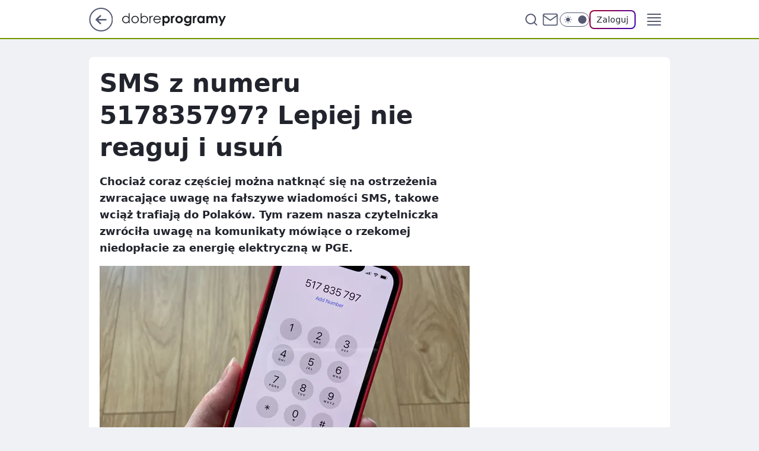

--- FILE ---
content_type: application/javascript
request_url: https://rek.www.wp.pl/gaf.js?rv=2&sn=dobreprogramy&pvid=f0de9eeb0e91a7c1f829&rekids=237755&phtml=www.dobreprogramy.pl%2Fsms-z-numeru-517835797-lepiej-nie-reaguj-i-usun%2C6754637466675744a&abtest=adtech%7CPRGM-1047%7CB%3Badtech%7CPU-335%7CA%3Badtech%7CPRG-3468%7CA%3Badtech%7CPRGM-1036%7CD%3Badtech%7CFP-76%7CB%3Badtech%7CPRGM-1356%7CA%3Badtech%7CPRGM-1419%7CB%3Badtech%7CPRGM-1589%7CB%3Badtech%7CPRGM-1576%7CC%3Badtech%7CPRGM-1443%7CA%3Badtech%7CPRGM-1587%7CA%3Badtech%7CPRGM-1615%7CA%3Badtech%7CPRGM-1215%7CC&PWA_adbd=0&darkmode=0&highLayout=0&layout=narrow&navType=navigate&cdl=0&ctype=article&ciab=IAB19%2CIAB-v3-628%2CIAB-v3-420%2CIAB19-18%2CIAB13&cid=6754637466675744&csystem=ncr&cdate=2022-04-04&REKtagi=informacje%3Bpge%3Bbezpieczenstwo%3Boszustwo_sms&vw=1280&vh=720&p1=0&spin=mk8o62ji&bcv=2
body_size: 6857
content:
mk8o62ji({"spin":"mk8o62ji","bunch":237755,"context":{"dsa":false,"minor":false,"bidRequestId":"4c286847-3377-49ae-8785-f7f9741486db","maConfig":{"timestamp":"2026-01-22T08:31:40.447Z"},"dfpConfig":{"timestamp":"2026-01-23T12:40:10.018Z"},"sda":[],"targeting":{"client":{},"server":{},"query":{"PWA_adbd":"0","REKtagi":"informacje;pge;bezpieczenstwo;oszustwo_sms","abtest":"adtech|PRGM-1047|B;adtech|PU-335|A;adtech|PRG-3468|A;adtech|PRGM-1036|D;adtech|FP-76|B;adtech|PRGM-1356|A;adtech|PRGM-1419|B;adtech|PRGM-1589|B;adtech|PRGM-1576|C;adtech|PRGM-1443|A;adtech|PRGM-1587|A;adtech|PRGM-1615|A;adtech|PRGM-1215|C","bcv":"2","cdate":"2022-04-04","cdl":"0","ciab":"IAB19,IAB-v3-628,IAB-v3-420,IAB19-18,IAB13","cid":"6754637466675744","csystem":"ncr","ctype":"article","darkmode":"0","highLayout":"0","layout":"narrow","navType":"navigate","p1":"0","phtml":"www.dobreprogramy.pl/sms-z-numeru-517835797-lepiej-nie-reaguj-i-usun,6754637466675744a","pvid":"f0de9eeb0e91a7c1f829","rekids":"237755","rv":"2","sn":"dobreprogramy","spin":"mk8o62ji","vh":"720","vw":"1280"}},"directOnly":0,"geo":{"country":"840","region":"","city":""},"statid":"","mlId":"","rshsd":"0","isRobot":false,"curr":{"EUR":4.205,"USD":3.5831,"CHF":4.5298,"GBP":4.8478},"rv":"2","status":{"advf":2,"ma":2,"ma_ads-bidder":2,"ma_cpv-bidder":2,"ma_high-cpm-bidder":2}},"slots":{"11":{"delivered":"1","campaign":null,"dfpConfig":{"placement":"/89844762/Desktop_Dobreprogramy.pl_x11_art","roshash":"ADLO","ceil":100,"sizes":[[336,280],[640,280],[300,250]],"namedSizes":["fluid"],"div":"div-gpt-ad-x11-art","targeting":{"DFPHASH":"ADLO","emptygaf":"0"},"gfp":"ADLO"}},"12":{"delivered":"1","campaign":null,"dfpConfig":{"placement":"/89844762/Desktop_Dobreprogramy.pl_x12_art","roshash":"ADLO","ceil":100,"sizes":[[336,280],[640,280],[300,250]],"namedSizes":["fluid"],"div":"div-gpt-ad-x12-art","targeting":{"DFPHASH":"ADLO","emptygaf":"0"},"gfp":"ADLO"}},"13":{"delivered":"1","campaign":null,"dfpConfig":{"placement":"/89844762/Desktop_Dobreprogramy.pl_x13_art","roshash":"ADLO","ceil":100,"sizes":[[336,280],[640,280],[300,250]],"namedSizes":["fluid"],"div":"div-gpt-ad-x13-art","targeting":{"DFPHASH":"ADLO","emptygaf":"0"},"gfp":"ADLO"}},"14":{"delivered":"1","campaign":null,"dfpConfig":{"placement":"/89844762/Desktop_Dobreprogramy.pl_x14_art","roshash":"ADLO","ceil":100,"sizes":[[336,280],[640,280],[300,250]],"namedSizes":["fluid"],"div":"div-gpt-ad-x14-art","targeting":{"DFPHASH":"ADLO","emptygaf":"0"},"gfp":"ADLO"}},"15":{"delivered":"1","campaign":null,"dfpConfig":{"placement":"/89844762/Desktop_Dobreprogramy.pl_x15_art","roshash":"ADLO","ceil":100,"sizes":[[728,90],[970,300],[950,90],[980,120],[980,90],[970,150],[970,90],[970,250],[930,180],[950,200],[750,100],[970,66],[750,200],[960,90],[970,100],[750,300],[970,200],[950,300]],"namedSizes":["fluid"],"div":"div-gpt-ad-x15-art","targeting":{"DFPHASH":"ADLO","emptygaf":"0"},"gfp":"ADLO"}},"2":{"delivered":"1","campaign":{"id":"188278","capping":"PWAck=27120619\u0026PWAclt=792\u0026tpl=1","adm":{"bunch":"237755","creations":[{"cbConfig":{"blur":false,"bottomBar":false,"fullPage":false,"message":"Przekierowanie za {{time}} sekund{{y}}","timeout":15000},"height":600,"pixels":["//gde-default.hit.gemius.pl/_1769298954/redot.gif?id=AurlpqtfLPQooAxj7wsDeNWb7DpBnawS60AjdQWqM6T.z7/fastid=fsjxkechbderpocuyimavtcqankj/stparam=xcjskxjudx/nc=0/gdpr=0/gdpr_consent="],"showLabel":false,"src":"https://mamc.wpcdn.pl/188278/1768219315939/backup_mcd_ruby_choco_latte_1200x600.jpg","trackers":{"click":[""],"cview":["//ma.wp.pl/ma.gif?clid=dca45526c17aa056cf0f889dbba57020\u0026SN=dobreprogramy\u0026pvid=f0de9eeb0e91a7c1f829\u0026action=cvimp\u0026pg=www.dobreprogramy.pl\u0026par=test%3D0%26order%3D265630%26partnerID%3D%26ssp%3Dwp.pl%26device%3DPERSONAL_COMPUTER%26slotSizeWxH%3D1200x600%26seatFee%3D6WECWuc9dnDdPbNx_FXpqdaL5kjhMoNV0HDAxLQTIOA%26contentID%3D6754637466675744%26utility%3DSrw4Xrv04zqPtI-pvZF2fqUDTVBNaYht4oNUBv-q2cVttB935eaboPjJTL8VPVft%26domain%3Dwww.dobreprogramy.pl%26targetDomain%3Dmcdonalds.pl%26seatID%3Ddca45526c17aa056cf0f889dbba57020%26client_id%3D43759%26org_id%3D25%26is_robot%3D0%26sn%3Ddobreprogramy%26medium%3Ddisplay%26userID%3D__UNKNOWN_TELL_US__%26publisherID%3D308%26emission%3D3043513%26hBidPrice%3DADGLORU%26isDev%3Dfalse%26bidReqID%3D4c286847-3377-49ae-8785-f7f9741486db%26inver%3D2%26billing%3Dcpv%26is_adblock%3D0%26geo%3D840%253B%253B%26rekid%3D237755%26source%3DTG%26pricingModel%3DTUPpfU5mVezMZq4WQhHvKW8ODhub732O4sGP4aHZp34%26pvid%3Df0de9eeb0e91a7c1f829%26tpID%3D1402620%26editedTimestamp%3D1768219234%26iabSiteCategories%3D%26ttl%3D1769385354%26bidTimestamp%3D1769298954%26hBudgetRate%3DADGLORU%26conversionValue%3D0%26cur%3DPLN%26workfID%3D188278%26iabPageCategories%3D%26bidderID%3D11%26platform%3D8%26ip%3DVxfRGqRccro1ZR34G5PeaTFrgNPiW7SOAIIn7iG-_IU%26slotID%3D002%26creationID%3D1470141"],"impression":["//ma.wp.pl/ma.gif?clid=dca45526c17aa056cf0f889dbba57020\u0026SN=dobreprogramy\u0026pvid=f0de9eeb0e91a7c1f829\u0026action=delivery\u0026pg=www.dobreprogramy.pl\u0026par=medium%3Ddisplay%26userID%3D__UNKNOWN_TELL_US__%26publisherID%3D308%26emission%3D3043513%26hBidPrice%3DADGLORU%26isDev%3Dfalse%26bidReqID%3D4c286847-3377-49ae-8785-f7f9741486db%26inver%3D2%26billing%3Dcpv%26is_adblock%3D0%26geo%3D840%253B%253B%26rekid%3D237755%26source%3DTG%26pricingModel%3DTUPpfU5mVezMZq4WQhHvKW8ODhub732O4sGP4aHZp34%26pvid%3Df0de9eeb0e91a7c1f829%26tpID%3D1402620%26editedTimestamp%3D1768219234%26iabSiteCategories%3D%26ttl%3D1769385354%26bidTimestamp%3D1769298954%26hBudgetRate%3DADGLORU%26conversionValue%3D0%26cur%3DPLN%26workfID%3D188278%26iabPageCategories%3D%26bidderID%3D11%26platform%3D8%26ip%3DVxfRGqRccro1ZR34G5PeaTFrgNPiW7SOAIIn7iG-_IU%26slotID%3D002%26creationID%3D1470141%26test%3D0%26order%3D265630%26partnerID%3D%26ssp%3Dwp.pl%26device%3DPERSONAL_COMPUTER%26slotSizeWxH%3D1200x600%26seatFee%3D6WECWuc9dnDdPbNx_FXpqdaL5kjhMoNV0HDAxLQTIOA%26contentID%3D6754637466675744%26utility%3DSrw4Xrv04zqPtI-pvZF2fqUDTVBNaYht4oNUBv-q2cVttB935eaboPjJTL8VPVft%26domain%3Dwww.dobreprogramy.pl%26targetDomain%3Dmcdonalds.pl%26seatID%3Ddca45526c17aa056cf0f889dbba57020%26client_id%3D43759%26org_id%3D25%26is_robot%3D0%26sn%3Ddobreprogramy"],"view":["//ma.wp.pl/ma.gif?clid=dca45526c17aa056cf0f889dbba57020\u0026SN=dobreprogramy\u0026pvid=f0de9eeb0e91a7c1f829\u0026action=view\u0026pg=www.dobreprogramy.pl\u0026par=hBidPrice%3DADGLORU%26isDev%3Dfalse%26bidReqID%3D4c286847-3377-49ae-8785-f7f9741486db%26inver%3D2%26billing%3Dcpv%26is_adblock%3D0%26geo%3D840%253B%253B%26rekid%3D237755%26source%3DTG%26pricingModel%3DTUPpfU5mVezMZq4WQhHvKW8ODhub732O4sGP4aHZp34%26pvid%3Df0de9eeb0e91a7c1f829%26tpID%3D1402620%26editedTimestamp%3D1768219234%26iabSiteCategories%3D%26ttl%3D1769385354%26bidTimestamp%3D1769298954%26hBudgetRate%3DADGLORU%26conversionValue%3D0%26cur%3DPLN%26workfID%3D188278%26iabPageCategories%3D%26bidderID%3D11%26platform%3D8%26ip%3DVxfRGqRccro1ZR34G5PeaTFrgNPiW7SOAIIn7iG-_IU%26slotID%3D002%26creationID%3D1470141%26test%3D0%26order%3D265630%26partnerID%3D%26ssp%3Dwp.pl%26device%3DPERSONAL_COMPUTER%26slotSizeWxH%3D1200x600%26seatFee%3D6WECWuc9dnDdPbNx_FXpqdaL5kjhMoNV0HDAxLQTIOA%26contentID%3D6754637466675744%26utility%3DSrw4Xrv04zqPtI-pvZF2fqUDTVBNaYht4oNUBv-q2cVttB935eaboPjJTL8VPVft%26domain%3Dwww.dobreprogramy.pl%26targetDomain%3Dmcdonalds.pl%26seatID%3Ddca45526c17aa056cf0f889dbba57020%26client_id%3D43759%26org_id%3D25%26is_robot%3D0%26sn%3Ddobreprogramy%26medium%3Ddisplay%26userID%3D__UNKNOWN_TELL_US__%26publisherID%3D308%26emission%3D3043513"]},"transparentPlaceholder":false,"type":"image","url":"https://gde-default.hit.gemius.pl/lshitredir/id=AurlpqtfLPQooAxj7wsDeNWb7DpBnawS60AjdQWqM6T.z7/fastid=jtkvsjgljofzfpdtsvypmawiynnr/stparam=rehpbsnndr/nc=0/gdpr=0/gdpr_consent=/url=https://links.mcdonaldsapps.com/CKlgPh?utm_campaign=McDonalds_McCafe_260114_260324_McCafe%20Special%20Autumn%20%26%20Winter%202026\u0026utm_source=CommercialBreak\u0026utm_medium=%2FDISPLAY%2FWP%2FWP.WP_CommercialBreak__CPM_Display_aTAGdcGL_","width":1200}],"redir":"https://ma.wp.pl/redirma?SN=dobreprogramy\u0026pvid=f0de9eeb0e91a7c1f829\u0026par=slotSizeWxH%3D1200x600%26billing%3Dcpv%26geo%3D840%253B%253B%26pricingModel%3DTUPpfU5mVezMZq4WQhHvKW8ODhub732O4sGP4aHZp34%26iabSiteCategories%3D%26order%3D265630%26userID%3D__UNKNOWN_TELL_US__%26source%3DTG%26editedTimestamp%3D1768219234%26slotID%3D002%26utility%3DSrw4Xrv04zqPtI-pvZF2fqUDTVBNaYht4oNUBv-q2cVttB935eaboPjJTL8VPVft%26client_id%3D43759%26sn%3Ddobreprogramy%26cur%3DPLN%26iabPageCategories%3D%26test%3D0%26seatFee%3D6WECWuc9dnDdPbNx_FXpqdaL5kjhMoNV0HDAxLQTIOA%26is_adblock%3D0%26ip%3DVxfRGqRccro1ZR34G5PeaTFrgNPiW7SOAIIn7iG-_IU%26seatID%3Ddca45526c17aa056cf0f889dbba57020%26emission%3D3043513%26device%3DPERSONAL_COMPUTER%26tpID%3D1402620%26ttl%3D1769385354%26workfID%3D188278%26contentID%3D6754637466675744%26targetDomain%3Dmcdonalds.pl%26org_id%3D25%26medium%3Ddisplay%26pvid%3Df0de9eeb0e91a7c1f829%26platform%3D8%26creationID%3D1470141%26partnerID%3D%26ssp%3Dwp.pl%26publisherID%3D308%26isDev%3Dfalse%26bidReqID%3D4c286847-3377-49ae-8785-f7f9741486db%26rekid%3D237755%26is_robot%3D0%26inver%3D2%26bidTimestamp%3D1769298954%26hBudgetRate%3DADGLORU%26conversionValue%3D0%26bidderID%3D11%26domain%3Dwww.dobreprogramy.pl%26hBidPrice%3DADGLORU\u0026url=","slot":"2"},"creative":{"Id":"1470141","provider":"ma_cpv-bidder","roshash":"CFIL","height":600,"width":1200,"touchpointId":"1402620","source":{"bidder":"cpv-bidder"}},"sellingModel":{"model":"CPM_INT"}},"dfpConfig":{"placement":"/89844762/Desktop_Dobreprogramy.pl_x02","roshash":"CFIL","ceil":100,"sizes":[[970,300],[970,600],[750,300],[950,300],[980,600],[1920,870],[1200,600],[750,400],[960,640]],"namedSizes":["fluid"],"div":"div-gpt-ad-x02","targeting":{"DFPHASH":"CFIL","emptygaf":"0"},"gfp":"BJMP"}},"25":{"delivered":"1","campaign":null,"dfpConfig":{"placement":"/89844762/Desktop_Dobreprogramy.pl_x25_art","roshash":"ADLO","ceil":100,"sizes":[[336,280],[300,250]],"namedSizes":["fluid"],"div":"div-gpt-ad-x25-art","targeting":{"DFPHASH":"ADLO","emptygaf":"0"},"gfp":"ADLO"}},"27":{"delivered":"1","campaign":null,"dfpConfig":{"placement":"/89844762/Desktop_Dobreprogramy.pl_x27_art","roshash":"ADLO","ceil":100,"sizes":[[160,600]],"namedSizes":["fluid"],"div":"div-gpt-ad-x27-art","targeting":{"DFPHASH":"ADLO","emptygaf":"0"},"gfp":"ADLO"}},"3":{"delivered":"1","campaign":{"id":"188509","capping":"PWAck=27120659\u0026PWAclt=1200","adm":{"bunch":"237755","creations":[{"height":600,"mod":"stiltedBanner","pixels":["//ad.doubleclick.net/ddm/trackimp/N1675542.110317WP.PL/B34882747.437919181;dc_trk_aid=631342248;dc_trk_cid=248141839;ord=1769298954;dc_lat=;dc_rdid=;tag_for_child_directed_treatment=;tfua=;gdpr=${GDPR};gdpr_consent=${GDPR_CONSENT_755};ltd=${LIMITED_ADS};dc_tdv=1?"],"showLabel":true,"src":"https://mamc.wpcdn.pl/188509/1768466680476/WP-Gigaboard-1200x600-.jpg","trackers":{"click":[""],"cview":["//ma.wp.pl/ma.gif?clid=de722beda2adf178cb2a229b728519d3\u0026SN=dobreprogramy\u0026pvid=f0de9eeb0e91a7c1f829\u0026action=cvimp\u0026pg=www.dobreprogramy.pl\u0026par=iabPageCategories%3D628%26is_adblock%3D0%26pvid%3Df0de9eeb0e91a7c1f829%26geo%3D840%253B%253B%26ssp%3Dwp.pl%26seatFee%3Dc1efbDAXMxKmk4IVzlDiwhNAWFGFSc-RYZMl5KGGrl8%26hBudgetRate%3DADGKSVY%26partnerID%3D%26publisherID%3D308%26test%3D0%26pricingModel%3DBlA4Plj9cgPWbR0ZgNgj9sL0ABvz7pj_Z3CRhO-Ykis%26is_robot%3D0%26medium%3Ddisplay%26inver%3D2%26tpID%3D1403748%26client_id%3D50410%26conversionValue%3D0%26device%3DPERSONAL_COMPUTER%26slotSizeWxH%3D1200x600%26cur%3DPLN%26billing%3Dcpv%26emission%3D3044025%26iabSiteCategories%3D%26ttl%3D1769385354%26utility%3DU2dv-q-cGh16yz8MO6XBKEkAdfNY6eVRKdfpk7E7_XOWqJ3EcvAmaG1NX6GpAhhT%26platform%3D8%26bidReqID%3D4c286847-3377-49ae-8785-f7f9741486db%26userID%3D__UNKNOWN_TELL_US__%26rekid%3D237755%26workfID%3D188509%26org_id%3D25%26order%3D265775%26slotID%3D003%26source%3DTG%26editedTimestamp%3D1768466932%26hBidPrice%3DADGKSVY%26isDev%3Dfalse%26creationID%3D1471700%26targetDomain%3Dmi.com%26seatID%3Dde722beda2adf178cb2a229b728519d3%26sn%3Ddobreprogramy%26bidTimestamp%3D1769298954%26bidderID%3D11%26contentID%3D6754637466675744%26ip%3DKVieeM7CzYN7AKwNB_H_jIKtpLv2eqoLnxT2sbOXI3M%26domain%3Dwww.dobreprogramy.pl"],"impression":["//ma.wp.pl/ma.gif?clid=de722beda2adf178cb2a229b728519d3\u0026SN=dobreprogramy\u0026pvid=f0de9eeb0e91a7c1f829\u0026action=delivery\u0026pg=www.dobreprogramy.pl\u0026par=geo%3D840%253B%253B%26ssp%3Dwp.pl%26seatFee%3Dc1efbDAXMxKmk4IVzlDiwhNAWFGFSc-RYZMl5KGGrl8%26hBudgetRate%3DADGKSVY%26partnerID%3D%26publisherID%3D308%26test%3D0%26pricingModel%3DBlA4Plj9cgPWbR0ZgNgj9sL0ABvz7pj_Z3CRhO-Ykis%26is_robot%3D0%26medium%3Ddisplay%26inver%3D2%26tpID%3D1403748%26client_id%3D50410%26conversionValue%3D0%26device%3DPERSONAL_COMPUTER%26slotSizeWxH%3D1200x600%26cur%3DPLN%26billing%3Dcpv%26emission%3D3044025%26iabSiteCategories%3D%26ttl%3D1769385354%26utility%3DU2dv-q-cGh16yz8MO6XBKEkAdfNY6eVRKdfpk7E7_XOWqJ3EcvAmaG1NX6GpAhhT%26platform%3D8%26bidReqID%3D4c286847-3377-49ae-8785-f7f9741486db%26userID%3D__UNKNOWN_TELL_US__%26rekid%3D237755%26workfID%3D188509%26org_id%3D25%26order%3D265775%26slotID%3D003%26source%3DTG%26editedTimestamp%3D1768466932%26hBidPrice%3DADGKSVY%26isDev%3Dfalse%26creationID%3D1471700%26targetDomain%3Dmi.com%26seatID%3Dde722beda2adf178cb2a229b728519d3%26sn%3Ddobreprogramy%26bidTimestamp%3D1769298954%26bidderID%3D11%26contentID%3D6754637466675744%26ip%3DKVieeM7CzYN7AKwNB_H_jIKtpLv2eqoLnxT2sbOXI3M%26domain%3Dwww.dobreprogramy.pl%26iabPageCategories%3D628%26is_adblock%3D0%26pvid%3Df0de9eeb0e91a7c1f829"],"view":["//ma.wp.pl/ma.gif?clid=de722beda2adf178cb2a229b728519d3\u0026SN=dobreprogramy\u0026pvid=f0de9eeb0e91a7c1f829\u0026action=view\u0026pg=www.dobreprogramy.pl\u0026par=creationID%3D1471700%26targetDomain%3Dmi.com%26seatID%3Dde722beda2adf178cb2a229b728519d3%26sn%3Ddobreprogramy%26bidTimestamp%3D1769298954%26bidderID%3D11%26contentID%3D6754637466675744%26ip%3DKVieeM7CzYN7AKwNB_H_jIKtpLv2eqoLnxT2sbOXI3M%26domain%3Dwww.dobreprogramy.pl%26iabPageCategories%3D628%26is_adblock%3D0%26pvid%3Df0de9eeb0e91a7c1f829%26geo%3D840%253B%253B%26ssp%3Dwp.pl%26seatFee%3Dc1efbDAXMxKmk4IVzlDiwhNAWFGFSc-RYZMl5KGGrl8%26hBudgetRate%3DADGKSVY%26partnerID%3D%26publisherID%3D308%26test%3D0%26pricingModel%3DBlA4Plj9cgPWbR0ZgNgj9sL0ABvz7pj_Z3CRhO-Ykis%26is_robot%3D0%26medium%3Ddisplay%26inver%3D2%26tpID%3D1403748%26client_id%3D50410%26conversionValue%3D0%26device%3DPERSONAL_COMPUTER%26slotSizeWxH%3D1200x600%26cur%3DPLN%26billing%3Dcpv%26emission%3D3044025%26iabSiteCategories%3D%26ttl%3D1769385354%26utility%3DU2dv-q-cGh16yz8MO6XBKEkAdfNY6eVRKdfpk7E7_XOWqJ3EcvAmaG1NX6GpAhhT%26platform%3D8%26bidReqID%3D4c286847-3377-49ae-8785-f7f9741486db%26userID%3D__UNKNOWN_TELL_US__%26rekid%3D237755%26workfID%3D188509%26org_id%3D25%26order%3D265775%26slotID%3D003%26source%3DTG%26editedTimestamp%3D1768466932%26hBidPrice%3DADGKSVY%26isDev%3Dfalse"]},"transparentPlaceholder":false,"type":"image","url":"https://ad.doubleclick.net/ddm/trackclk/N1675542.110317WP.PL/B34882747.437919181;dc_trk_aid=631342248;dc_trk_cid=248141839;dc_lat=;dc_rdid=;tag_for_child_directed_treatment=;tfua=;gdpr=${GDPR};gdpr_consent=${GDPR_CONSENT_755};ltd=${LIMITED_ADS};dc_tdv=1","width":1200},{"height":600,"mod":"stiltedBanner","pixels":["//ad.doubleclick.net/ddm/trackimp/N1675542.110317WP.PL/B34882747.437919181;dc_trk_aid=631342248;dc_trk_cid=248141839;ord=1769298954;dc_lat=;dc_rdid=;tag_for_child_directed_treatment=;tfua=;gdpr=${GDPR};gdpr_consent=${GDPR_CONSENT_755};ltd=${LIMITED_ADS};dc_tdv=1?"],"showLabel":true,"src":"https://mamc.wpcdn.pl/188509/1768466743207/WP-Gigaboard-940x600-.jpg","trackers":{"click":[""],"cview":["//ma.wp.pl/ma.gif?clid=de722beda2adf178cb2a229b728519d3\u0026SN=dobreprogramy\u0026pvid=f0de9eeb0e91a7c1f829\u0026action=cvimp\u0026pg=www.dobreprogramy.pl\u0026par=iabPageCategories%3D628%26is_adblock%3D0%26pvid%3Df0de9eeb0e91a7c1f829%26geo%3D840%253B%253B%26ssp%3Dwp.pl%26seatFee%3Dc1efbDAXMxKmk4IVzlDiwhNAWFGFSc-RYZMl5KGGrl8%26hBudgetRate%3DADGKSVY%26partnerID%3D%26publisherID%3D308%26test%3D0%26pricingModel%3DBlA4Plj9cgPWbR0ZgNgj9sL0ABvz7pj_Z3CRhO-Ykis%26is_robot%3D0%26medium%3Ddisplay%26inver%3D2%26tpID%3D1403748%26client_id%3D50410%26conversionValue%3D0%26device%3DPERSONAL_COMPUTER%26slotSizeWxH%3D1200x600%26cur%3DPLN%26billing%3Dcpv%26emission%3D3044025%26iabSiteCategories%3D%26ttl%3D1769385354%26utility%3DU2dv-q-cGh16yz8MO6XBKEkAdfNY6eVRKdfpk7E7_XOWqJ3EcvAmaG1NX6GpAhhT%26platform%3D8%26bidReqID%3D4c286847-3377-49ae-8785-f7f9741486db%26userID%3D__UNKNOWN_TELL_US__%26rekid%3D237755%26workfID%3D188509%26org_id%3D25%26order%3D265775%26slotID%3D003%26source%3DTG%26editedTimestamp%3D1768466932%26hBidPrice%3DADGKSVY%26isDev%3Dfalse%26creationID%3D1471700%26targetDomain%3Dmi.com%26seatID%3Dde722beda2adf178cb2a229b728519d3%26sn%3Ddobreprogramy%26bidTimestamp%3D1769298954%26bidderID%3D11%26contentID%3D6754637466675744%26ip%3DKVieeM7CzYN7AKwNB_H_jIKtpLv2eqoLnxT2sbOXI3M%26domain%3Dwww.dobreprogramy.pl"],"impression":["//ma.wp.pl/ma.gif?clid=de722beda2adf178cb2a229b728519d3\u0026SN=dobreprogramy\u0026pvid=f0de9eeb0e91a7c1f829\u0026action=delivery\u0026pg=www.dobreprogramy.pl\u0026par=geo%3D840%253B%253B%26ssp%3Dwp.pl%26seatFee%3Dc1efbDAXMxKmk4IVzlDiwhNAWFGFSc-RYZMl5KGGrl8%26hBudgetRate%3DADGKSVY%26partnerID%3D%26publisherID%3D308%26test%3D0%26pricingModel%3DBlA4Plj9cgPWbR0ZgNgj9sL0ABvz7pj_Z3CRhO-Ykis%26is_robot%3D0%26medium%3Ddisplay%26inver%3D2%26tpID%3D1403748%26client_id%3D50410%26conversionValue%3D0%26device%3DPERSONAL_COMPUTER%26slotSizeWxH%3D1200x600%26cur%3DPLN%26billing%3Dcpv%26emission%3D3044025%26iabSiteCategories%3D%26ttl%3D1769385354%26utility%3DU2dv-q-cGh16yz8MO6XBKEkAdfNY6eVRKdfpk7E7_XOWqJ3EcvAmaG1NX6GpAhhT%26platform%3D8%26bidReqID%3D4c286847-3377-49ae-8785-f7f9741486db%26userID%3D__UNKNOWN_TELL_US__%26rekid%3D237755%26workfID%3D188509%26org_id%3D25%26order%3D265775%26slotID%3D003%26source%3DTG%26editedTimestamp%3D1768466932%26hBidPrice%3DADGKSVY%26isDev%3Dfalse%26creationID%3D1471700%26targetDomain%3Dmi.com%26seatID%3Dde722beda2adf178cb2a229b728519d3%26sn%3Ddobreprogramy%26bidTimestamp%3D1769298954%26bidderID%3D11%26contentID%3D6754637466675744%26ip%3DKVieeM7CzYN7AKwNB_H_jIKtpLv2eqoLnxT2sbOXI3M%26domain%3Dwww.dobreprogramy.pl%26iabPageCategories%3D628%26is_adblock%3D0%26pvid%3Df0de9eeb0e91a7c1f829"],"view":["//ma.wp.pl/ma.gif?clid=de722beda2adf178cb2a229b728519d3\u0026SN=dobreprogramy\u0026pvid=f0de9eeb0e91a7c1f829\u0026action=view\u0026pg=www.dobreprogramy.pl\u0026par=creationID%3D1471700%26targetDomain%3Dmi.com%26seatID%3Dde722beda2adf178cb2a229b728519d3%26sn%3Ddobreprogramy%26bidTimestamp%3D1769298954%26bidderID%3D11%26contentID%3D6754637466675744%26ip%3DKVieeM7CzYN7AKwNB_H_jIKtpLv2eqoLnxT2sbOXI3M%26domain%3Dwww.dobreprogramy.pl%26iabPageCategories%3D628%26is_adblock%3D0%26pvid%3Df0de9eeb0e91a7c1f829%26geo%3D840%253B%253B%26ssp%3Dwp.pl%26seatFee%3Dc1efbDAXMxKmk4IVzlDiwhNAWFGFSc-RYZMl5KGGrl8%26hBudgetRate%3DADGKSVY%26partnerID%3D%26publisherID%3D308%26test%3D0%26pricingModel%3DBlA4Plj9cgPWbR0ZgNgj9sL0ABvz7pj_Z3CRhO-Ykis%26is_robot%3D0%26medium%3Ddisplay%26inver%3D2%26tpID%3D1403748%26client_id%3D50410%26conversionValue%3D0%26device%3DPERSONAL_COMPUTER%26slotSizeWxH%3D1200x600%26cur%3DPLN%26billing%3Dcpv%26emission%3D3044025%26iabSiteCategories%3D%26ttl%3D1769385354%26utility%3DU2dv-q-cGh16yz8MO6XBKEkAdfNY6eVRKdfpk7E7_XOWqJ3EcvAmaG1NX6GpAhhT%26platform%3D8%26bidReqID%3D4c286847-3377-49ae-8785-f7f9741486db%26userID%3D__UNKNOWN_TELL_US__%26rekid%3D237755%26workfID%3D188509%26org_id%3D25%26order%3D265775%26slotID%3D003%26source%3DTG%26editedTimestamp%3D1768466932%26hBidPrice%3DADGKSVY%26isDev%3Dfalse"]},"transparentPlaceholder":false,"type":"image","url":"https://ad.doubleclick.net/ddm/trackclk/N1675542.110317WP.PL/B34882747.437919181;dc_trk_aid=631342248;dc_trk_cid=248141839;dc_lat=;dc_rdid=;tag_for_child_directed_treatment=;tfua=;gdpr=${GDPR};gdpr_consent=${GDPR_CONSENT_755};ltd=${LIMITED_ADS};dc_tdv=1","width":940}],"redir":"https://ma.wp.pl/redirma?SN=dobreprogramy\u0026pvid=f0de9eeb0e91a7c1f829\u0026par=rekid%3D237755%26order%3D265775%26seatID%3Dde722beda2adf178cb2a229b728519d3%26bidTimestamp%3D1769298954%26ip%3DKVieeM7CzYN7AKwNB_H_jIKtpLv2eqoLnxT2sbOXI3M%26iabPageCategories%3D628%26cur%3DPLN%26hBidPrice%3DADGKSVY%26pvid%3Df0de9eeb0e91a7c1f829%26geo%3D840%253B%253B%26ssp%3Dwp.pl%26hBudgetRate%3DADGKSVY%26tpID%3D1403748%26workfID%3D188509%26source%3DTG%26editedTimestamp%3D1768466932%26sn%3Ddobreprogramy%26domain%3Dwww.dobreprogramy.pl%26seatFee%3Dc1efbDAXMxKmk4IVzlDiwhNAWFGFSc-RYZMl5KGGrl8%26test%3D0%26medium%3Ddisplay%26conversionValue%3D0%26isDev%3Dfalse%26contentID%3D6754637466675744%26is_robot%3D0%26inver%3D2%26slotSizeWxH%3D1200x600%26iabSiteCategories%3D%26slotID%3D003%26billing%3Dcpv%26emission%3D3044025%26platform%3D8%26org_id%3D25%26partnerID%3D%26publisherID%3D308%26device%3DPERSONAL_COMPUTER%26userID%3D__UNKNOWN_TELL_US__%26is_adblock%3D0%26pricingModel%3DBlA4Plj9cgPWbR0ZgNgj9sL0ABvz7pj_Z3CRhO-Ykis%26client_id%3D50410%26utility%3DU2dv-q-cGh16yz8MO6XBKEkAdfNY6eVRKdfpk7E7_XOWqJ3EcvAmaG1NX6GpAhhT%26creationID%3D1471700%26targetDomain%3Dmi.com%26bidderID%3D11%26ttl%3D1769385354%26bidReqID%3D4c286847-3377-49ae-8785-f7f9741486db\u0026url=","slot":"3"},"creative":{"Id":"1471700","provider":"ma_cpv-bidder","roshash":"BJMP","height":600,"width":1200,"touchpointId":"1403748","source":{"bidder":"cpv-bidder"}},"sellingModel":{"model":"CPM_INT"}},"dfpConfig":{"placement":"/89844762/Desktop_Dobreprogramy.pl_x03_art","roshash":"BJMP","ceil":100,"sizes":[[728,90],[970,300],[950,90],[980,120],[980,90],[970,150],[970,90],[970,250],[930,180],[950,200],[750,100],[970,66],[750,200],[960,90],[970,100],[750,300],[970,200],[950,300]],"namedSizes":["fluid"],"div":"div-gpt-ad-x03-art","targeting":{"DFPHASH":"BJMP","emptygaf":"0"},"gfp":"ADLO"}},"33":{"delivered":"1","campaign":null,"dfpConfig":{"placement":"/89844762/Desktop_Dobreprogramy.pl_x33_art","roshash":"ADLO","ceil":100,"sizes":[[336,280],[300,250]],"namedSizes":["fluid"],"div":"div-gpt-ad-x33-art","targeting":{"DFPHASH":"ADLO","emptygaf":"0"},"gfp":"ADLO"}},"35":{"delivered":"1","campaign":null,"dfpConfig":{"placement":"/89844762/Desktop_Dobreprogramy.pl_x35_art","roshash":"ADLO","ceil":100,"sizes":[[300,600],[300,250]],"namedSizes":["fluid"],"div":"div-gpt-ad-x35-art","targeting":{"DFPHASH":"ADLO","emptygaf":"0"},"gfp":"ADLO"}},"36":{"lazy":1,"delivered":"1","campaign":{"id":"188982","capping":"PWAck=27120769\u0026PWAclt=720","adm":{"bunch":"237755","creations":[{"mod":"surveyNative","modConfig":{"accentColorAsPrimary":false,"border":"1px solid grey","footnote":"Wyniki ankiet pomagają nam ulepszać nasze produkty i produkty naszych Zaufanych Partnerów. Administratorem danych jest Wirtualna Polska Media S.A. Szczegółowe informacje na temat przetwarzania danych osobowych opisane są w \u003ca target=\"_blank\" href=\"https://holding.wp.pl/poufnosc\"\u003epolityce prywatności\u003c/a\u003e.","insideSlot":true,"maxWidth":300,"pages":[{"accentColorAsPrimary":false,"questions":[{"answers":[{"answerID":"yes","isOpen":false,"text":"tak"},{"answerID":"no","isOpen":false,"text":"nie"},{"answerID":"dontKnow","isOpen":false,"text":"nie wiem"}],"answersHorizontal":false,"confirmation":false,"questionID":"didYouSeeMailAd","required":true,"text":"Czy widziałeś(-aś) ostatnio reklamę Poczty WP?","type":"radio"}],"topImage":"https://pocztanh.wpcdn.pl/pocztanh/login/7.30.0/svg/wp/poczta-logo.svg"}],"popup":{"blendVisible":false,"position":"br"},"summary":[{"key":"Title","value":"Dziękujemy za odpowiedź!"},{"key":"Paragraph","value":"Twoja opinia jest dla nas ważna."}]},"showLabel":true,"trackers":{"click":[""],"cview":["//ma.wp.pl/ma.gif?clid=0d75fec0bdabe60e0af571ed047f75a2\u0026SN=dobreprogramy\u0026pvid=f0de9eeb0e91a7c1f829\u0026action=cvimp\u0026pg=www.dobreprogramy.pl\u0026par=cur%3DPLN%26is_robot%3D0%26hBidPrice%3DADGJMPS%26workfID%3D188982%26emission%3D3046324%26iabPageCategories%3D%26bidderID%3D11%26seatFee%3DMmRu-kgaUaoV1BDsuO4b11kk_0SnZUy7ajF5zx7r6rA%26device%3DPERSONAL_COMPUTER%26targetDomain%3Dwp.pl%26seatID%3D0d75fec0bdabe60e0af571ed047f75a2%26editedTimestamp%3D1769007383%26pricingModel%3DdTQiCDKMCOvcLxTydvwq2U-8f3ZO2h0GJPC006laQlM%26partnerID%3D%26utility%3DQ3_grrSx5qvHj_zXVu4nLO6_O3naDK2QX5V7sv4MbMS5os_hdqf6lsSlr3V31hmV%26userID%3D__UNKNOWN_TELL_US__%26ip%3D4LKb3w9XbWnfZsHtToBDmCwoERQUGogqrPmto1YLE2U%26tpID%3D1405936%26order%3D202648%26source%3DTG%26is_adblock%3D0%26platform%3D8%26conversionValue%3D0%26bidReqID%3D4c286847-3377-49ae-8785-f7f9741486db%26rekid%3D237755%26test%3D0%26client_id%3D38851%26pvid%3Df0de9eeb0e91a7c1f829%26geo%3D840%253B%253B%26ssp%3Dwp.pl%26inver%3D2%26creationID%3D1477210%26billing%3Dcpv%26org_id%3D25%26iabSiteCategories%3D%26ttl%3D1769385354%26bidTimestamp%3D1769298954%26medium%3Ddisplay%26slotID%3D036%26slotSizeWxH%3D-1x-1%26sn%3Ddobreprogramy%26hBudgetRate%3DADGJMPS%26isDev%3Dfalse%26contentID%3D6754637466675744%26publisherID%3D308%26domain%3Dwww.dobreprogramy.pl"],"impression":["//ma.wp.pl/ma.gif?clid=0d75fec0bdabe60e0af571ed047f75a2\u0026SN=dobreprogramy\u0026pvid=f0de9eeb0e91a7c1f829\u0026action=delivery\u0026pg=www.dobreprogramy.pl\u0026par=tpID%3D1405936%26order%3D202648%26source%3DTG%26is_adblock%3D0%26platform%3D8%26conversionValue%3D0%26bidReqID%3D4c286847-3377-49ae-8785-f7f9741486db%26rekid%3D237755%26test%3D0%26client_id%3D38851%26pvid%3Df0de9eeb0e91a7c1f829%26geo%3D840%253B%253B%26ssp%3Dwp.pl%26inver%3D2%26creationID%3D1477210%26billing%3Dcpv%26org_id%3D25%26iabSiteCategories%3D%26ttl%3D1769385354%26bidTimestamp%3D1769298954%26medium%3Ddisplay%26slotID%3D036%26slotSizeWxH%3D-1x-1%26sn%3Ddobreprogramy%26hBudgetRate%3DADGJMPS%26isDev%3Dfalse%26contentID%3D6754637466675744%26publisherID%3D308%26domain%3Dwww.dobreprogramy.pl%26cur%3DPLN%26is_robot%3D0%26hBidPrice%3DADGJMPS%26workfID%3D188982%26emission%3D3046324%26iabPageCategories%3D%26bidderID%3D11%26seatFee%3DMmRu-kgaUaoV1BDsuO4b11kk_0SnZUy7ajF5zx7r6rA%26device%3DPERSONAL_COMPUTER%26targetDomain%3Dwp.pl%26seatID%3D0d75fec0bdabe60e0af571ed047f75a2%26editedTimestamp%3D1769007383%26pricingModel%3DdTQiCDKMCOvcLxTydvwq2U-8f3ZO2h0GJPC006laQlM%26partnerID%3D%26utility%3DQ3_grrSx5qvHj_zXVu4nLO6_O3naDK2QX5V7sv4MbMS5os_hdqf6lsSlr3V31hmV%26userID%3D__UNKNOWN_TELL_US__%26ip%3D4LKb3w9XbWnfZsHtToBDmCwoERQUGogqrPmto1YLE2U"],"view":["//ma.wp.pl/ma.gif?clid=0d75fec0bdabe60e0af571ed047f75a2\u0026SN=dobreprogramy\u0026pvid=f0de9eeb0e91a7c1f829\u0026action=view\u0026pg=www.dobreprogramy.pl\u0026par=ttl%3D1769385354%26bidTimestamp%3D1769298954%26medium%3Ddisplay%26slotID%3D036%26slotSizeWxH%3D-1x-1%26sn%3Ddobreprogramy%26hBudgetRate%3DADGJMPS%26isDev%3Dfalse%26contentID%3D6754637466675744%26publisherID%3D308%26domain%3Dwww.dobreprogramy.pl%26cur%3DPLN%26is_robot%3D0%26hBidPrice%3DADGJMPS%26workfID%3D188982%26emission%3D3046324%26iabPageCategories%3D%26bidderID%3D11%26seatFee%3DMmRu-kgaUaoV1BDsuO4b11kk_0SnZUy7ajF5zx7r6rA%26device%3DPERSONAL_COMPUTER%26targetDomain%3Dwp.pl%26seatID%3D0d75fec0bdabe60e0af571ed047f75a2%26editedTimestamp%3D1769007383%26pricingModel%3DdTQiCDKMCOvcLxTydvwq2U-8f3ZO2h0GJPC006laQlM%26partnerID%3D%26utility%3DQ3_grrSx5qvHj_zXVu4nLO6_O3naDK2QX5V7sv4MbMS5os_hdqf6lsSlr3V31hmV%26userID%3D__UNKNOWN_TELL_US__%26ip%3D4LKb3w9XbWnfZsHtToBDmCwoERQUGogqrPmto1YLE2U%26tpID%3D1405936%26order%3D202648%26source%3DTG%26is_adblock%3D0%26platform%3D8%26conversionValue%3D0%26bidReqID%3D4c286847-3377-49ae-8785-f7f9741486db%26rekid%3D237755%26test%3D0%26client_id%3D38851%26pvid%3Df0de9eeb0e91a7c1f829%26geo%3D840%253B%253B%26ssp%3Dwp.pl%26inver%3D2%26creationID%3D1477210%26billing%3Dcpv%26org_id%3D25%26iabSiteCategories%3D"]},"type":"mod"}],"redir":"https://ma.wp.pl/redirma?SN=dobreprogramy\u0026pvid=f0de9eeb0e91a7c1f829\u0026par=rekid%3D237755%26test%3D0%26editedTimestamp%3D1769007383%26is_adblock%3D0%26conversionValue%3D0%26ssp%3Dwp.pl%26iabSiteCategories%3D%26medium%3Ddisplay%26publisherID%3D308%26iabPageCategories%3D%26bidderID%3D11%26bidReqID%3D4c286847-3377-49ae-8785-f7f9741486db%26inver%3D2%26ttl%3D1769385354%26contentID%3D6754637466675744%26cur%3DPLN%26seatFee%3DMmRu-kgaUaoV1BDsuO4b11kk_0SnZUy7ajF5zx7r6rA%26seatID%3D0d75fec0bdabe60e0af571ed047f75a2%26partnerID%3D%26org_id%3D25%26slotID%3D036%26sn%3Ddobreprogramy%26hBudgetRate%3DADGJMPS%26hBidPrice%3DADGJMPS%26targetDomain%3Dwp.pl%26pricingModel%3DdTQiCDKMCOvcLxTydvwq2U-8f3ZO2h0GJPC006laQlM%26ip%3D4LKb3w9XbWnfZsHtToBDmCwoERQUGogqrPmto1YLE2U%26geo%3D840%253B%253B%26creationID%3D1477210%26device%3DPERSONAL_COMPUTER%26source%3DTG%26is_robot%3D0%26client_id%3D38851%26bidTimestamp%3D1769298954%26slotSizeWxH%3D-1x-1%26emission%3D3046324%26userID%3D__UNKNOWN_TELL_US__%26tpID%3D1405936%26order%3D202648%26platform%3D8%26billing%3Dcpv%26isDev%3Dfalse%26workfID%3D188982%26utility%3DQ3_grrSx5qvHj_zXVu4nLO6_O3naDK2QX5V7sv4MbMS5os_hdqf6lsSlr3V31hmV%26pvid%3Df0de9eeb0e91a7c1f829%26domain%3Dwww.dobreprogramy.pl\u0026url=","slot":"36"},"creative":{"Id":"1477210","provider":"ma_cpv-bidder","roshash":"ADGJ","height":-1,"width":-1,"touchpointId":"1405936","source":{"bidder":"cpv-bidder"}},"sellingModel":{"model":"CPV_INT"}},"dfpConfig":{"placement":"/89844762/Desktop_Dobreprogramy.pl_x36_art","roshash":"ADLO","ceil":100,"sizes":[[300,600],[300,250]],"namedSizes":["fluid"],"div":"div-gpt-ad-x36-art","targeting":{"DFPHASH":"ADLO","emptygaf":"0"},"gfp":"ADLO"}},"37":{"delivered":"1","campaign":null,"dfpConfig":{"placement":"/89844762/Desktop_Dobreprogramy.pl_x37_art","roshash":"ADLO","ceil":100,"sizes":[[300,600],[300,250]],"namedSizes":["fluid"],"div":"div-gpt-ad-x37-art","targeting":{"DFPHASH":"ADLO","emptygaf":"0"},"gfp":"ADLO"}},"40":{"delivered":"","campaign":null,"dfpConfig":null},"5":{"delivered":"1","campaign":null,"dfpConfig":{"placement":"/89844762/Desktop_Dobreprogramy.pl_x05_art","roshash":"ADLO","ceil":100,"sizes":[[336,280],[640,280],[300,250]],"namedSizes":["fluid"],"div":"div-gpt-ad-x05-art","targeting":{"DFPHASH":"ADLO","emptygaf":"0"},"gfp":"ADLO"}},"50":{"delivered":"1","campaign":null,"dfpConfig":{"placement":"/89844762/Desktop_Dobreprogramy.pl_x50_art","roshash":"ADLO","ceil":100,"sizes":[[728,90],[970,300],[950,90],[980,120],[980,90],[970,150],[970,90],[970,250],[930,180],[950,200],[750,100],[970,66],[750,200],[960,90],[970,100],[750,300],[970,200],[950,300]],"namedSizes":["fluid"],"div":"div-gpt-ad-x50-art","targeting":{"DFPHASH":"ADLO","emptygaf":"0"},"gfp":"ADLO"}},"52":{"delivered":"1","campaign":null,"dfpConfig":{"placement":"/89844762/Desktop_Dobreprogramy.pl_x52_art","roshash":"ADLO","ceil":100,"sizes":[[300,250]],"namedSizes":["fluid"],"div":"div-gpt-ad-x52-art","targeting":{"DFPHASH":"ADLO","emptygaf":"0"},"gfp":"ADLO"}},"529":{"delivered":"1","campaign":null,"dfpConfig":{"placement":"/89844762/Desktop_Dobreprogramy.pl_x529","roshash":"ADLO","ceil":100,"sizes":[[300,250]],"namedSizes":["fluid"],"div":"div-gpt-ad-x529","targeting":{"DFPHASH":"ADLO","emptygaf":"0"},"gfp":"ADLO"}},"53":{"delivered":"1","campaign":null,"dfpConfig":{"placement":"/89844762/Desktop_Dobreprogramy.pl_x53_art","roshash":"ADLO","ceil":100,"sizes":[[728,90],[970,300],[950,90],[980,120],[980,90],[970,150],[970,600],[970,90],[970,250],[930,180],[950,200],[750,100],[970,66],[750,200],[960,90],[970,100],[750,300],[970,200],[940,600]],"namedSizes":["fluid"],"div":"div-gpt-ad-x53-art","targeting":{"DFPHASH":"ADLO","emptygaf":"0"},"gfp":"ADLO"}},"531":{"delivered":"1","campaign":null,"dfpConfig":{"placement":"/89844762/Desktop_Dobreprogramy.pl_x531","roshash":"ADLO","ceil":100,"sizes":[[300,250]],"namedSizes":["fluid"],"div":"div-gpt-ad-x531","targeting":{"DFPHASH":"ADLO","emptygaf":"0"},"gfp":"ADLO"}},"541":{"delivered":"1","campaign":null,"dfpConfig":{"placement":"/89844762/Desktop_Dobreprogramy.pl_x541_art","roshash":"ADLO","ceil":100,"sizes":[[300,600],[300,250]],"namedSizes":["fluid"],"div":"div-gpt-ad-x541-art","targeting":{"DFPHASH":"ADLO","emptygaf":"0"},"gfp":"ADLO"}},"59":{"delivered":"1","campaign":null,"dfpConfig":{"placement":"/89844762/Desktop_Dobreprogramy.pl_x59_art","roshash":"ADLO","ceil":100,"sizes":[[300,600],[300,250]],"namedSizes":["fluid"],"div":"div-gpt-ad-x59-art","targeting":{"DFPHASH":"ADLO","emptygaf":"0"},"gfp":"ADLO"}},"6":{"delivered":"","campaign":null,"dfpConfig":null},"61":{"delivered":"1","campaign":null,"dfpConfig":{"placement":"/89844762/Desktop_Dobreprogramy.pl_x61_art","roshash":"ADLO","ceil":100,"sizes":[[336,280],[640,280],[300,250]],"namedSizes":["fluid"],"div":"div-gpt-ad-x61-art","targeting":{"DFPHASH":"ADLO","emptygaf":"0"},"gfp":"ADLO"}},"67":{"delivered":"1","campaign":null,"dfpConfig":{"placement":"/89844762/Desktop_Dobreprogramy.pl_x67_art","roshash":"ADJM","ceil":100,"sizes":[[300,50]],"namedSizes":["fluid"],"div":"div-gpt-ad-x67-art","targeting":{"DFPHASH":"ADJM","emptygaf":"0"},"gfp":"ADJM"}},"70":{"delivered":"1","campaign":null,"dfpConfig":{"placement":"/89844762/Desktop_Dobreprogramy.pl_x70_art","roshash":"ADLO","ceil":100,"sizes":[[728,90],[970,300],[950,90],[980,120],[980,90],[970,150],[970,90],[970,250],[930,180],[950,200],[750,100],[970,66],[750,200],[960,90],[970,100],[750,300],[970,200],[950,300]],"namedSizes":["fluid"],"div":"div-gpt-ad-x70-art","targeting":{"DFPHASH":"ADLO","emptygaf":"0"},"gfp":"ADLO"}},"72":{"delivered":"1","campaign":null,"dfpConfig":{"placement":"/89844762/Desktop_Dobreprogramy.pl_x72_art","roshash":"ADLO","ceil":100,"sizes":[[300,250]],"namedSizes":["fluid"],"div":"div-gpt-ad-x72-art","targeting":{"DFPHASH":"ADLO","emptygaf":"0"},"gfp":"ADLO"}},"79":{"lazy":1,"delivered":"1","campaign":{"id":"188277","adm":{"bunch":"237755","creations":[{"height":600,"scalable":"1","showLabel":true,"src":"https://mamc.wpcdn.pl/188277/1768218730756/pudelek-wosp-vB-300x600.jpg","trackers":{"click":[""],"cview":["//ma.wp.pl/ma.gif?clid=36d4f1d950aab392a9c26b186b340e10\u0026SN=dobreprogramy\u0026pvid=f0de9eeb0e91a7c1f829\u0026action=cvimp\u0026pg=www.dobreprogramy.pl\u0026par=utility%3DOJabcJRzNoST_S5olz2HW9JhEmJ9xX_q9K6g6qnIGdWqFEhwDh72dRNqEjrg6pYU%26platform%3D8%26bidReqID%3D4c286847-3377-49ae-8785-f7f9741486db%26userID%3D__UNKNOWN_TELL_US__%26ip%3D1HgieaSUqJq6tGEmyhFPW9djzy3cC5iuChcM9tRr45I%26creationID%3D1470128%26tpID%3D1402616%26source%3DTG%26medium%3Ddisplay%26rekid%3D237755%26test%3D0%26org_id%3D25%26ttl%3D1769385354%26bidTimestamp%3D1769298954%26bidderID%3D11%26targetDomain%3Dallegro.pl%26seatID%3D36d4f1d950aab392a9c26b186b340e10%26billing%3Dcpv%26iabPageCategories%3D%26iabSiteCategories%3D%26is_adblock%3D0%26workfID%3D188277%26seatFee%3DTTvG6aFqtOVwrLMyfRkEAeeza7GOrcDFErnhlTNg5S4%26client_id%3D38851%26emission%3D3044803%26order%3D266039%26pvid%3Df0de9eeb0e91a7c1f829%26conversionValue%3D0%26publisherID%3D308%26inver%3D2%26slotID%3D079%26cur%3DPLN%26geo%3D840%253B%253B%26isDev%3Dfalse%26contentID%3D6754637466675744%26ssp%3Dwp.pl%26editedTimestamp%3D1768218902%26hBidPrice%3DADGJMPS%26hBudgetRate%3DADGJMPS%26device%3DPERSONAL_COMPUTER%26domain%3Dwww.dobreprogramy.pl%26is_robot%3D0%26sn%3Ddobreprogramy%26slotSizeWxH%3D300x600%26pricingModel%3D9fIjfOBUNkQO8vjUKXaexP9druejfohIo_xo1AI-udY%26partnerID%3D"],"impression":["//ma.wp.pl/ma.gif?clid=36d4f1d950aab392a9c26b186b340e10\u0026SN=dobreprogramy\u0026pvid=f0de9eeb0e91a7c1f829\u0026action=delivery\u0026pg=www.dobreprogramy.pl\u0026par=device%3DPERSONAL_COMPUTER%26domain%3Dwww.dobreprogramy.pl%26is_robot%3D0%26sn%3Ddobreprogramy%26slotSizeWxH%3D300x600%26pricingModel%3D9fIjfOBUNkQO8vjUKXaexP9druejfohIo_xo1AI-udY%26partnerID%3D%26utility%3DOJabcJRzNoST_S5olz2HW9JhEmJ9xX_q9K6g6qnIGdWqFEhwDh72dRNqEjrg6pYU%26platform%3D8%26bidReqID%3D4c286847-3377-49ae-8785-f7f9741486db%26userID%3D__UNKNOWN_TELL_US__%26ip%3D1HgieaSUqJq6tGEmyhFPW9djzy3cC5iuChcM9tRr45I%26creationID%3D1470128%26tpID%3D1402616%26source%3DTG%26medium%3Ddisplay%26rekid%3D237755%26test%3D0%26org_id%3D25%26ttl%3D1769385354%26bidTimestamp%3D1769298954%26bidderID%3D11%26targetDomain%3Dallegro.pl%26seatID%3D36d4f1d950aab392a9c26b186b340e10%26billing%3Dcpv%26iabPageCategories%3D%26iabSiteCategories%3D%26is_adblock%3D0%26workfID%3D188277%26seatFee%3DTTvG6aFqtOVwrLMyfRkEAeeza7GOrcDFErnhlTNg5S4%26client_id%3D38851%26emission%3D3044803%26order%3D266039%26pvid%3Df0de9eeb0e91a7c1f829%26conversionValue%3D0%26publisherID%3D308%26inver%3D2%26slotID%3D079%26cur%3DPLN%26geo%3D840%253B%253B%26isDev%3Dfalse%26contentID%3D6754637466675744%26ssp%3Dwp.pl%26editedTimestamp%3D1768218902%26hBidPrice%3DADGJMPS%26hBudgetRate%3DADGJMPS"],"view":["//ma.wp.pl/ma.gif?clid=36d4f1d950aab392a9c26b186b340e10\u0026SN=dobreprogramy\u0026pvid=f0de9eeb0e91a7c1f829\u0026action=view\u0026pg=www.dobreprogramy.pl\u0026par=utility%3DOJabcJRzNoST_S5olz2HW9JhEmJ9xX_q9K6g6qnIGdWqFEhwDh72dRNqEjrg6pYU%26platform%3D8%26bidReqID%3D4c286847-3377-49ae-8785-f7f9741486db%26userID%3D__UNKNOWN_TELL_US__%26ip%3D1HgieaSUqJq6tGEmyhFPW9djzy3cC5iuChcM9tRr45I%26creationID%3D1470128%26tpID%3D1402616%26source%3DTG%26medium%3Ddisplay%26rekid%3D237755%26test%3D0%26org_id%3D25%26ttl%3D1769385354%26bidTimestamp%3D1769298954%26bidderID%3D11%26targetDomain%3Dallegro.pl%26seatID%3D36d4f1d950aab392a9c26b186b340e10%26billing%3Dcpv%26iabPageCategories%3D%26iabSiteCategories%3D%26is_adblock%3D0%26workfID%3D188277%26seatFee%3DTTvG6aFqtOVwrLMyfRkEAeeza7GOrcDFErnhlTNg5S4%26client_id%3D38851%26emission%3D3044803%26order%3D266039%26pvid%3Df0de9eeb0e91a7c1f829%26conversionValue%3D0%26publisherID%3D308%26inver%3D2%26slotID%3D079%26cur%3DPLN%26geo%3D840%253B%253B%26isDev%3Dfalse%26contentID%3D6754637466675744%26ssp%3Dwp.pl%26editedTimestamp%3D1768218902%26hBidPrice%3DADGJMPS%26hBudgetRate%3DADGJMPS%26device%3DPERSONAL_COMPUTER%26domain%3Dwww.dobreprogramy.pl%26is_robot%3D0%26sn%3Ddobreprogramy%26slotSizeWxH%3D300x600%26pricingModel%3D9fIjfOBUNkQO8vjUKXaexP9druejfohIo_xo1AI-udY%26partnerID%3D"]},"transparentPlaceholder":false,"type":"image","url":"https://www.pudelek.pl/pudelek-na-wosp-zrobmy-z-dramy-cos-dobrego-wylicytuj-statuetke-dla-dramy-roku-ktora-paulina-smaszcz-rozbila-podczas-naszych-urodzin-7242969064376832a?pvclid=01KEVKPXV0DFYETZ9XJMW9ND6Z","width":300}],"redir":"https://ma.wp.pl/redirma?SN=dobreprogramy\u0026pvid=f0de9eeb0e91a7c1f829\u0026par=contentID%3D6754637466675744%26hBudgetRate%3DADGJMPS%26org_id%3D25%26seatID%3D36d4f1d950aab392a9c26b186b340e10%26client_id%3D38851%26isDev%3Dfalse%26ssp%3Dwp.pl%26hBidPrice%3DADGJMPS%26domain%3Dwww.dobreprogramy.pl%26is_robot%3D0%26is_adblock%3D0%26workfID%3D188277%26pvid%3Df0de9eeb0e91a7c1f829%26partnerID%3D%26utility%3DOJabcJRzNoST_S5olz2HW9JhEmJ9xX_q9K6g6qnIGdWqFEhwDh72dRNqEjrg6pYU%26rekid%3D237755%26iabPageCategories%3D%26conversionValue%3D0%26pricingModel%3D9fIjfOBUNkQO8vjUKXaexP9druejfohIo_xo1AI-udY%26platform%3D8%26ip%3D1HgieaSUqJq6tGEmyhFPW9djzy3cC5iuChcM9tRr45I%26publisherID%3D308%26sn%3Ddobreprogramy%26slotSizeWxH%3D300x600%26bidReqID%3D4c286847-3377-49ae-8785-f7f9741486db%26tpID%3D1402616%26iabSiteCategories%3D%26userID%3D__UNKNOWN_TELL_US__%26creationID%3D1470128%26source%3DTG%26medium%3Ddisplay%26bidderID%3D11%26targetDomain%3Dallegro.pl%26seatFee%3DTTvG6aFqtOVwrLMyfRkEAeeza7GOrcDFErnhlTNg5S4%26test%3D0%26slotID%3D079%26cur%3DPLN%26geo%3D840%253B%253B%26device%3DPERSONAL_COMPUTER%26bidTimestamp%3D1769298954%26billing%3Dcpv%26emission%3D3044803%26editedTimestamp%3D1768218902%26ttl%3D1769385354%26order%3D266039%26inver%3D2\u0026url=","slot":"79"},"creative":{"Id":"1470128","provider":"ma_cpv-bidder","roshash":"ADGJ","height":600,"width":300,"touchpointId":"1402616","source":{"bidder":"cpv-bidder"}},"sellingModel":{"model":"CPM_INT"}},"dfpConfig":{"placement":"/89844762/Desktop_Dobreprogramy.pl_x79_art","roshash":"ADLO","ceil":100,"sizes":[[300,600],[300,250]],"namedSizes":["fluid"],"div":"div-gpt-ad-x79-art","targeting":{"DFPHASH":"ADLO","emptygaf":"0"},"gfp":"ADLO"}},"8":{"delivered":"","campaign":null,"dfpConfig":null},"80":{"delivered":"1","campaign":null,"dfpConfig":{"placement":"/89844762/Desktop_Dobreprogramy.pl_x80_art","roshash":"ADLO","ceil":100,"sizes":[[1,1]],"namedSizes":["fluid"],"div":"div-gpt-ad-x80-art","isNative":1,"targeting":{"DFPHASH":"ADLO","emptygaf":"0"},"gfp":"ADLO"}},"81":{"delivered":"1","campaign":null,"dfpConfig":{"placement":"/89844762/Desktop_Dobreprogramy.pl_x81_art","roshash":"ADLO","ceil":100,"sizes":[[1,1]],"namedSizes":["fluid"],"div":"div-gpt-ad-x81-art","isNative":1,"targeting":{"DFPHASH":"ADLO","emptygaf":"0"},"gfp":"ADLO"}},"810":{"delivered":"","campaign":null,"dfpConfig":null},"811":{"delivered":"","campaign":null,"dfpConfig":null},"812":{"delivered":"","campaign":null,"dfpConfig":null},"813":{"delivered":"","campaign":null,"dfpConfig":null},"814":{"delivered":"","campaign":null,"dfpConfig":null},"815":{"delivered":"","campaign":null,"dfpConfig":null},"816":{"delivered":"","campaign":null,"dfpConfig":null},"817":{"delivered":"","campaign":null,"dfpConfig":null},"82":{"delivered":"1","campaign":null,"dfpConfig":{"placement":"/89844762/Desktop_Dobreprogramy.pl_x82_art","roshash":"ADLO","ceil":100,"sizes":[[1,1]],"namedSizes":["fluid"],"div":"div-gpt-ad-x82-art","isNative":1,"targeting":{"DFPHASH":"ADLO","emptygaf":"0"},"gfp":"ADLO"}},"83":{"delivered":"1","campaign":null,"dfpConfig":{"placement":"/89844762/Desktop_Dobreprogramy.pl_x83_art","roshash":"ADLO","ceil":100,"sizes":[[1,1]],"namedSizes":["fluid"],"div":"div-gpt-ad-x83-art","isNative":1,"targeting":{"DFPHASH":"ADLO","emptygaf":"0"},"gfp":"ADLO"}},"89":{"delivered":"","campaign":null,"dfpConfig":null},"90":{"delivered":"1","campaign":null,"dfpConfig":{"placement":"/89844762/Desktop_Dobreprogramy.pl_x90_art","roshash":"ADLO","ceil":100,"sizes":[[728,90],[970,300],[950,90],[980,120],[980,90],[970,150],[970,90],[970,250],[930,180],[950,200],[750,100],[970,66],[750,200],[960,90],[970,100],[750,300],[970,200],[950,300]],"namedSizes":["fluid"],"div":"div-gpt-ad-x90-art","targeting":{"DFPHASH":"ADLO","emptygaf":"0"},"gfp":"ADLO"}},"92":{"delivered":"1","campaign":null,"dfpConfig":{"placement":"/89844762/Desktop_Dobreprogramy.pl_x92_art","roshash":"ADLO","ceil":100,"sizes":[[300,250]],"namedSizes":["fluid"],"div":"div-gpt-ad-x92-art","targeting":{"DFPHASH":"ADLO","emptygaf":"0"},"gfp":"ADLO"}},"93":{"delivered":"1","campaign":null,"dfpConfig":{"placement":"/89844762/Desktop_Dobreprogramy.pl_x93_art","roshash":"ADLO","ceil":100,"sizes":[[300,600],[300,250]],"namedSizes":["fluid"],"div":"div-gpt-ad-x93-art","targeting":{"DFPHASH":"ADLO","emptygaf":"0"},"gfp":"ADLO"}},"94":{"delivered":"1","campaign":null,"dfpConfig":{"placement":"/89844762/Desktop_Dobreprogramy.pl_x94_art","roshash":"ADLO","ceil":100,"sizes":[[300,600],[300,250]],"namedSizes":["fluid"],"div":"div-gpt-ad-x94-art","targeting":{"DFPHASH":"ADLO","emptygaf":"0"},"gfp":"ADLO"}},"95":{"delivered":"1","campaign":null,"dfpConfig":{"placement":"/89844762/Desktop_Dobreprogramy.pl_x95_art","roshash":"ADLO","ceil":100,"sizes":[[300,600],[300,250]],"namedSizes":["fluid"],"div":"div-gpt-ad-x95-art","targeting":{"DFPHASH":"ADLO","emptygaf":"0"},"gfp":"ADLO"}},"99":{"delivered":"1","campaign":null,"dfpConfig":{"placement":"/89844762/Desktop_Dobreprogramy.pl_x99_art","roshash":"ADLO","ceil":100,"sizes":[[300,600],[300,250]],"namedSizes":["fluid"],"div":"div-gpt-ad-x99-art","targeting":{"DFPHASH":"ADLO","emptygaf":"0"},"gfp":"ADLO"}}},"bdd":{}});